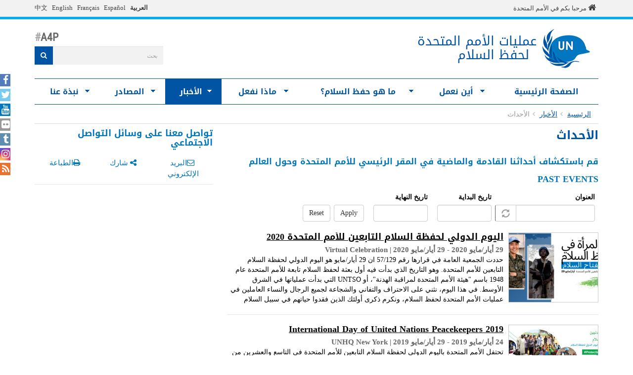

--- FILE ---
content_type: text/html; charset=utf-8
request_url: https://peacekeeping.un.org/ar/events
body_size: 17974
content:
<!DOCTYPE html>
<html lang="ar" dir="rtl" prefix="og: http://ogp.me/ns# content: http://purl.org/rss/1.0/modules/content/ dc: http://purl.org/dc/terms/ foaf: http://xmlns.com/foaf/0.1/ rdfs: http://www.w3.org/2000/01/rdf-schema# sioc: http://rdfs.org/sioc/ns# sioct: http://rdfs.org/sioc/types# skos: http://www.w3.org/2004/02/skos/core# xsd: http://www.w3.org/2001/XMLSchema#">
<head>
  <meta charset="utf-8">
  <meta name="viewport" content="width=device-width, initial-scale=1.0" />
  <meta http-equiv="X-UA-Compatible" content="IE=edge" />
  <!--[if IE]><![endif]-->
<meta http-equiv="Content-Type" content="text/html; charset=utf-8" />
<link rel="shortcut icon" href="https://peacekeeping.un.org/sites/all/themes/pktheme/favicon.ico" type="image/vnd.microsoft.icon" />
<link rel="canonical" href="https://peacekeeping.un.org/ar/events" />
<link rel="shortlink" href="https://peacekeeping.un.org/ar/node/8071" />
<meta property="og:site_name" content="الأمم المتحدة حفظ السلام" />
<meta property="og:type" content="article" />
<meta property="og:url" content="https://peacekeeping.un.org/ar/events" />
<meta property="og:title" content="الأحداث" />
<meta name="twitter:card" content="summary_large_image" />
<meta name="twitter:creator" content="@UNPeacekeeping" />
<meta name="twitter:creator:id" content="46003622" />
<meta name="twitter:url" content="https://peacekeeping.un.org/ar/events" />
<meta name="twitter:title" content="الأحداث" />
  <title>الأحداث | الأمم المتحدة حفظ السلام</title>
  <link type="text/css" rel="stylesheet" href="/sites/default/files/advagg_css/css__ySWne5bkxbwd5SLOugPGuxc1dJYEqBnxaeJjbbhFgJ4__b4IGPEWnjBTMU2FUfKY1AVB6ivf4p7aRo12XYbF-r8Y__hKhUw17mtHXWFDShWV8DZEyjGbc1UTR9qJBTvzff6i8.css" media="all" />
<link type="text/css" rel="stylesheet" href="/sites/default/files/advagg_css/css__yyScyxTAs8FqHYsxTUe-lacLep811zMuRfg05DlnaBs__NW4PTYAMXbhB7fJuv4M5SHP9yb3TjkO7Xg7M5yfjzWc__hKhUw17mtHXWFDShWV8DZEyjGbc1UTR9qJBTvzff6i8.css" media="all" />
<link type="text/css" rel="stylesheet" href="/sites/default/files/advagg_css/css__PCq2Ycov5rbsykRgEGDVmpwDi8bbbh0kYNzzsO729jg__bVxz6xxZwSfpIOgy-eTE4fXUo4V5hezACCW7oOz7Bes__hKhUw17mtHXWFDShWV8DZEyjGbc1UTR9qJBTvzff6i8.css" media="all" />
<link type="text/css" rel="stylesheet" href="/sites/default/files/advagg_css/css__lkE_otCNibODHxpRJw1iiaVHbkRNVziWo4ybqKk9J40__QVJwzOpXoCngDP-AqTkhhfHSRK3DAznWkK8fsRrSlZE__hKhUw17mtHXWFDShWV8DZEyjGbc1UTR9qJBTvzff6i8.css" media="all" />
<link type="text/css" rel="stylesheet" href="/sites/default/files/advagg_css/css__0XXEmNaVPOehHWWO7pe4V3QwikKezc13UD_02TYyrLM__jWXmeXTkFCjt64rjvu9CXcFx27iSKW9Evkes3G__BX4__hKhUw17mtHXWFDShWV8DZEyjGbc1UTR9qJBTvzff6i8.css" media="all" />
<link type="text/css" rel="stylesheet" href="/sites/default/files/advagg_css/css__ijJb5abCmufYoHnH9rzW7yRzFEUoWorPInwp-bKFk7U__U6FdshyRQ_THNl8L6UTSE9EjfQXuMOH8ItNWF2NVpC4__hKhUw17mtHXWFDShWV8DZEyjGbc1UTR9qJBTvzff6i8.css" media="all" />
  <!-- HTML5 element support for IE6-8 -->
  <!--[if lt IE 9]>
    <script src="//html5shiv.googlecode.com/svn/trunk/html5.js"></script>
  <![endif]-->

	
  <script type="text/javascript" src="/sites/default/files/advagg_js/js__Hd1Ww-P4caBycGs1-IWrNXIjdXHyHzgdYqzd2iNqA_M__ZDkMuo5YJaxblPavF94oOCjb3dHv_SbFqwtHAJTDDrE__hKhUw17mtHXWFDShWV8DZEyjGbc1UTR9qJBTvzff6i8.js"></script>
<script type="text/javascript" src="/sites/default/files/advagg_js/js__fZc4VWh-UwzEMQrPXH4o2lsUeDUu2IqPoI7vexe5g8c__yGHtZa3Si2NvXCYn5le095rFLJdb547Z-4xZazB7kyE__hKhUw17mtHXWFDShWV8DZEyjGbc1UTR9qJBTvzff6i8.js"></script>
<script type="text/javascript" src="/sites/default/files/advagg_js/js__gYeOV_ChC963mCBfIo7bXakoTeMq7u7WEQMraV5WZc4__KvIgXpl7H47JQ-fv_LRYOkiahJyx0HW8x4VVKJo9bc8__hKhUw17mtHXWFDShWV8DZEyjGbc1UTR9qJBTvzff6i8.js"></script>
<script type="text/javascript" src="/sites/default/files/advagg_js/js__asAMJ8HxOcLF8mgDfQfFGp1cRlgbV9sTJUCYD0nR4mI__eoXk9PO6lhS8cyv-S_Jd3dXH5a31394bSpjrWsvRs6U__hKhUw17mtHXWFDShWV8DZEyjGbc1UTR9qJBTvzff6i8.js"></script>
<script type="text/javascript" async="async" src="https://www.googletagmanager.com/gtag/js?id=G-08W5Q6ZYBZ"></script>
<script type="text/javascript">
<!--//--><![CDATA[//><!--
window.dataLayer = window.dataLayer || [];function gtag(){dataLayer.push(arguments)};gtag("js", new Date());gtag("set", "developer_id.dMDhkMT", true);gtag("config", "G-08W5Q6ZYBZ", {"groups":"default"});
//--><!]]>
</script>
<script type="text/javascript" src="/sites/default/files/advagg_js/js__1DqpRUaCSD-G_MwEHW_ta_yjVzjNR5BPrNEiN5Ko0Y0__8OYI27A9RGBwVs_pyrCfC2Q0Hw0EEYzZxktO5lH1OZA__hKhUw17mtHXWFDShWV8DZEyjGbc1UTR9qJBTvzff6i8.js"></script>
<script type="text/javascript">
<!--//--><![CDATA[//><!--
var _paq = _paq || [];(function(){var u=(("https:" == document.location.protocol) ? "https://webanalytics.dfs.un.org/matomo/" : "http://webanalytics.dfs.un.org/matomo/");_paq.push(["setSiteId", "115"]);_paq.push(["setTrackerUrl", u+"piwik.php"]);_paq.push(["setDoNotTrack", 1]);_paq.push(["trackPageView"]);_paq.push(["setIgnoreClasses", ["no-tracking","colorbox"]]);_paq.push(["enableLinkTracking"]);var d=document,g=d.createElement("script"),s=d.getElementsByTagName("script")[0];g.type="text/javascript";g.defer=true;g.async=true;g.src="https://peacekeeping.un.org/sites/default/files/matomo/piwik.js?t98cun";s.parentNode.insertBefore(g,s);})();
//--><!]]>
</script>
<script type="text/javascript" src="/sites/default/files/advagg_js/js__5q_VVv1T1jjW6OkzjA1FFVxq3r1i34E2ChhD22xku6k__N9gBXD8-fktxNTl2kD8FEU6fzm3HobJP-JynJZedPys__hKhUw17mtHXWFDShWV8DZEyjGbc1UTR9qJBTvzff6i8.js"></script>
<script type="text/javascript" src="/sites/default/files/advagg_js/js__53JcD9jgnmcE0hPvrqUhj_xzAw2GsyYcxuflB0Y92kE__TILEwCoRWXdgDT5CuoZ7VyF6ffhmBMtd2BqOyucskXg__hKhUw17mtHXWFDShWV8DZEyjGbc1UTR9qJBTvzff6i8.js"></script>
<script type="text/javascript" src="/sites/default/files/advagg_js/js__IlUTPlnlIYjXDGsJ4sahEl4r1jkKyKI5UFAN6KE7L4g__RkONBW4ITwpCRONIKes-Fg4S-b4IFhrB87Y5vY8bMNA__hKhUw17mtHXWFDShWV8DZEyjGbc1UTR9qJBTvzff6i8.js"></script>
<script type="text/javascript">
<!--//--><![CDATA[//><!--
jQuery.extend(Drupal.settings, {"basePath":"\/","pathPrefix":"ar\/","setHasJsCookie":0,"ajaxPageState":{"theme":"pktheme","theme_token":"VaFcnL-9DzXvBbuARwF7Oe5m9DaGJQRKYqnsFP7BWQc","jquery_version":"2.1","css":{"modules\/system\/system.base.css":1,"modules\/system\/system.base-rtl.css":1,"misc\/ui\/jquery.ui.core.css":1,"misc\/ui\/jquery.ui.theme.css":1,"misc\/ui\/jquery.ui.datepicker.css":1,"sites\/all\/modules\/contrib\/date\/date_popup\/themes\/jquery.timeentry.css":1,"sites\/all\/modules\/contrib\/simplenews\/simplenews.css":1,"sites\/all\/modules\/contrib\/date\/date_api\/date.css":1,"sites\/all\/modules\/contrib\/date\/date_api\/date-rtl.css":1,"sites\/all\/modules\/contrib\/date\/date_popup\/themes\/datepicker.1.7.css":1,"modules\/field\/theme\/field.css":1,"modules\/field\/theme\/field-rtl.css":1,"modules\/node\/node.css":1,"sites\/all\/modules\/custom\/pk_sidebar_menu\/css\/pk_sidebar_menu.css":1,"sites\/all\/modules\/contrib\/extlink\/extlink.css":1,"sites\/all\/modules\/contrib\/views\/css\/views.css":1,"sites\/all\/modules\/contrib\/views\/css\/views-rtl.css":1,"sites\/all\/modules\/contrib\/ckeditor\/css\/ckeditor.css":1,"sites\/all\/modules\/contrib\/ckeditor\/css\/ckeditor-rtl.css":1,"sites\/all\/modules\/contrib\/ckeditor_image2\/ckeditor_image2.theme.css":1,"sites\/all\/modules\/contrib\/ckeditor_image2\/ckeditor_image2.theme-rtl.css":1,"sites\/all\/modules\/contrib\/ckeditor_image2\/ckeditor_image2.responsive.css":1,"sites\/all\/modules\/contrib\/colorbox\/styles\/default\/colorbox_style.css":1,"sites\/all\/modules\/contrib\/ctools\/css\/ctools.css":1,"sites\/all\/modules\/contrib\/print\/print_ui\/css\/print_ui.theme.css":1,"sites\/all\/modules\/contrib\/print\/print_ui\/css\/print_ui.theme-rtl.css":1,"modules\/locale\/locale.css":1,"modules\/locale\/locale-rtl.css":1,"sites\/all\/modules\/contrib\/hide_submit\/css\/hide_submit.css":1,"sites\/all\/libraries\/superfish\/css\/superfish.css":1,"sites\/all\/libraries\/superfish\/css\/superfish-smallscreen.css":1,"sites\/all\/themes\/pktheme\/bootstrap\/bootstrap.min.css":1,"sites\/all\/themes\/pktheme\/css\/overrides.css":1,"sites\/all\/themes\/pktheme\/css\/style.css":1,"sites\/all\/themes\/pktheme\/css\/font-awesome.min.css":1,"sites\/all\/themes\/pktheme\/css\/style-rtl.css":1,"public:\/\/css_injector\/css_injector_1.css":1,"public:\/\/css_injector\/css_injector_2.css":1},"js":{"sites\/all\/themes\/pktheme\/js\/lazyloader-quicktab.js":1,"sites\/all\/themes\/bootstrap\/js\/bootstrap.js":1,"sites\/all\/modules\/contrib\/jquery_update\/replace\/jquery\/2.1\/jquery.min.js":1,"misc\/jquery-extend-3.4.0.js":1,"misc\/jquery-html-prefilter-3.5.0-backport.js":1,"misc\/jquery.once.js":1,"misc\/drupal.js":1,"sites\/all\/modules\/contrib\/jquery_update\/replace\/ui\/ui\/minified\/jquery.ui.core.min.js":1,"sites\/all\/modules\/contrib\/jquery_update\/replace\/ui\/external\/jquery.cookie.js":1,"sites\/all\/modules\/contrib\/jquery_update\/replace\/jquery.form\/4\/jquery.form.min.js":1,"sites\/all\/modules\/contrib\/jquery_update\/replace\/ui\/ui\/minified\/jquery.ui.datepicker.min.js":1,"misc\/ui\/jquery.ui.datepicker-1.13.0-backport.js":1,"modules\/locale\/locale.datepicker.js":1,"sites\/all\/modules\/contrib\/date\/date_popup\/jquery.timeentry.pack.js":1,"sites\/all\/modules\/contrib\/counter_up\/js\/counter_up.js":1,"sites\/all\/modules\/contrib\/waypoints\/waypoints.min.js":1,"misc\/ajax.js":1,"sites\/all\/modules\/contrib\/jquery_update\/js\/jquery_update.js":1,"sites\/all\/modules\/contrib\/admin_menu\/admin_devel\/admin_devel.js":1,"sites\/all\/modules\/contrib\/extlink\/extlink.js":1,"public:\/\/languages\/ar_pEh976G5LziJZDrfTyY8e_tcXUJdPTyfXSxcgMGQzXs.js":1,"sites\/all\/libraries\/colorbox\/jquery.colorbox-min.js":1,"sites\/all\/modules\/contrib\/colorbox\/js\/colorbox.js":1,"sites\/all\/modules\/contrib\/colorbox\/styles\/default\/colorbox_style.js":1,"sites\/all\/modules\/contrib\/colorbox\/js\/colorbox_inline.js":1,"sites\/all\/modules\/contrib\/jcaption\/jcaption.js":1,"sites\/all\/modules\/contrib\/date\/date_popup\/date_popup.js":1,"misc\/autocomplete.js":1,"sites\/all\/modules\/contrib\/google_analytics\/googleanalytics.js":1,"https:\/\/www.googletagmanager.com\/gtag\/js?id=G-08W5Q6ZYBZ":1,"sites\/all\/modules\/contrib\/matomo\/matomo.js":1,"sites\/all\/libraries\/counterup\/jquery.counterup.min.js":1,"sites\/all\/modules\/contrib\/views\/js\/base.js":1,"sites\/all\/themes\/bootstrap\/js\/misc\/_progress.js":1,"sites\/all\/modules\/contrib\/views\/js\/ajax_view.js":1,"sites\/all\/modules\/contrib\/hide_submit\/js\/hide_submit.js":1,"sites\/all\/modules\/contrib\/views_autocomplete_filters\/js\/views-autocomplete-filters-dependent.js":1,"sites\/all\/libraries\/superfish\/jquery.hoverIntent.minified.js":1,"sites\/all\/libraries\/superfish\/sftouchscreen.js":1,"sites\/all\/libraries\/superfish\/sfsmallscreen.js":1,"sites\/all\/libraries\/superfish\/supposition.js":1,"sites\/all\/libraries\/superfish\/superfish.js":1,"sites\/all\/modules\/contrib\/superfish\/superfish.js":1,"sites\/all\/themes\/pktheme\/bootstrap\/bootstrap.min.js":1,"sites\/all\/themes\/pktheme\/bootstrap\/respond.min.js":1,"sites\/all\/themes\/pktheme\/js\/script.js":1,"sites\/all\/themes\/pktheme\/js\/pk-operations-map.js":1,"sites\/all\/themes\/pktheme\/js\/pk-postcard.js":1,"sites\/all\/themes\/bootstrap\/js\/modules\/views\/js\/ajax_view.js":1,"sites\/all\/themes\/bootstrap\/js\/misc\/ajax.js":1,"sites\/all\/themes\/bootstrap\/js\/misc\/autocomplete.js":1}},"colorbox":{"opacity":"0.85","current":"{current} of {total}","previous":"\u00ab Prev","next":"Next \u00bb","close":"\u0625\u063a\u0644\u0627\u0642","maxWidth":"98%","maxHeight":"98%","fixed":true,"mobiledetect":true,"mobiledevicewidth":"480px"},"jcaption":{"jcaption_selectors":[".content .content img","article .field-body img","article .field-name-body img"],"jcaption_alt_title":"title","jcaption_requireText":1,"jcaption_copyStyle":1,"jcaption_removeStyle":1,"jcaption_removeClass":0,"jcaption_removeAlign":1,"jcaption_copyAlignmentToClass":0,"jcaption_copyFloatToClass":1,"jcaption_copyClassToClass":0,"jcaption_autoWidth":1,"jcaption_keepLink":0,"jcaption_styleMarkup":"","jcaption_animate":0,"jcaption_showDuration":"200","jcaption_hideDuration":"200"},"hide_submit":{"hide_submit_status":true,"hide_submit_method":"disable","hide_submit_css":"hide-submit-disable","hide_submit_abtext":"","hide_submit_atext":"","hide_submit_hide_css":"hide-submit-processing","hide_submit_hide_text":"Processing...","hide_submit_indicator_style":"expand-left","hide_submit_spinner_color":"#000","hide_submit_spinner_lines":12,"hide_submit_hide_fx":0,"hide_submit_reset_time":0},"better_exposed_filters":{"views":{"events":{"displays":{"upcoming_events":{"filters":[]},"past_events":{"filters":{"title_field_value":{"required":false},"date_filter":{"required":false},"date_filter_1":{"required":false}}}}}}},"jquery":{"ui":{"datepicker":{"isRTL":true,"firstDay":"1"}}},"datePopup":{"edit-date-filter-value-datepicker-popup-0":{"func":"datepicker","settings":{"changeMonth":true,"changeYear":true,"autoPopUp":"focus","closeAtTop":false,"speed":"immediate","firstDay":1,"dateFormat":"d M yy","yearRange":"-10:+0","fromTo":false,"defaultDate":"0y"}},"edit-date-filter-1-value-datepicker-popup-0":{"func":"datepicker","settings":{"changeMonth":true,"changeYear":true,"autoPopUp":"focus","closeAtTop":false,"speed":"immediate","firstDay":1,"dateFormat":"d M yy","yearRange":"-10:+0","fromTo":false,"defaultDate":"0y"}}},"urlIsAjaxTrusted":{"\/ar\/events":true,"\/ar\/views\/ajax":true},"views":{"ajax_path":"\/ar\/views\/ajax","ajaxViews":{"views_dom_id:9e81133c9da1d707a715e781cd038c11":{"view_name":"events","view_display_id":"past_events","view_args":"","view_path":"node\/8071","view_base_path":"events","view_dom_id":"9e81133c9da1d707a715e781cd038c11","pager_element":0}}},"extlink":{"extTarget":"_blank","extClass":0,"extLabel":"(link is external)","extImgClass":0,"extIconPlacement":"append","extSubdomains":1,"extExclude":"","extInclude":"(\\.pdf)","extCssExclude":"","extCssExplicit":"","extAlert":0,"extAlertText":"This link will take you to an external web site.","mailtoClass":0,"mailtoLabel":"(link sends e-mail)"},"googleanalytics":{"account":["G-08W5Q6ZYBZ"],"trackOutbound":1,"trackMailto":1,"trackDownload":1,"trackDownloadExtensions":"7z|aac|arc|arj|asf|asx|avi|bin|csv|doc(x|m)?|dot(x|m)?|exe|flv|gif|gz|gzip|hqx|jar|jpe?g|js|mp(2|3|4|e?g)|mov(ie)?|msi|msp|pdf|phps|png|ppt(x|m)?|pot(x|m)?|pps(x|m)?|ppam|sld(x|m)?|thmx|qtm?|ra(m|r)?|sea|sit|tar|tgz|torrent|txt|wav|wma|wmv|wpd|xls(x|m|b)?|xlt(x|m)|xlam|xml|z|zip","trackColorbox":1},"matomo":{"trackMailto":1,"trackColorbox":1},"counter_up":{"delay":"15","total_time":"900"},"superfish":{"1":{"id":"1","sf":{"animation":{"opacity":"show","height":"show"},"speed":200,"dropShadows":false},"plugins":{"touchscreen":{"behaviour":"0","mode":"window_width","breakpoint":767,"breakpointUnit":"px"},"smallscreen":{"mode":"window_width","breakpoint":767,"breakpointUnit":"px","accordionButton":"2","expandText":"\u062a\u0648\u0633\u064a\u0639","collapseText":"\u0637\u064a","title":"Main menu"},"supposition":true}}},"bootstrap":{"anchorsFix":0,"anchorsSmoothScrolling":1,"formHasError":1,"popoverEnabled":1,"popoverOptions":{"animation":1,"html":0,"placement":"right","selector":"","trigger":"click","triggerAutoclose":1,"title":"","content":"","delay":0,"container":"body"},"tooltipEnabled":1,"tooltipOptions":{"animation":1,"html":0,"placement":"auto left","selector":"","trigger":"hover focus","delay":0,"container":"body"}}});
//--><!]]>
</script>
</head>
<body class="html not-front not-logged-in one-sidebar sidebar-second page-node page-node- page-node-8071 node-type-page i18n-ar node-view-page" >
  <div id="skip-link">
    <a href="#main-content" class="element-invisible element-focusable">تجاوز إلى المحتوى الرئيسي</a>
  </div>
    
<div class="un-bar">
    <div class="container">
	<span class="welcome-top">
		<a href="http://www.un.org/ar" title="United Nations"><i class="fa fa-home"></i> </a> 
		<a href="http://www.un.org/ar" title="United Nations">مرحبا بكم في الأمم المتحدة</a>
	</span>
		   <button type="button" class="navbar-toggle collapsed" data-toggle="collapse" data-target="#language-switcher">
      <span class="sr-only">Toggle navigation</span>
      <span class="icon-bar"></span>
      <span class="icon-bar"></span>
      <span class="icon-bar"></span>
      </button>
      <div class="language-title visible-xs-inline"><a href="javascript:void(0)" data-toggle="collapse" data-target="#language-switcher">اللغة</a></div>
      <div class="navbar-collapse collapse" id="language-switcher">
          <div class="region region-socialmedia">
    <section id="block-language-switcher-fallback-language-switcher-fallback" class="block block-language-switcher-fallback clearfix">

      
  <div class="box-wrapper">
  <ul class="language-switcher-locale-url"><li class="ar first active"><a href="/ar/events" class="language-link active" xml:lang="ar" hreflang="ar">العربية</a></li>
<li class="zh-hans"><a href="/zh/events" class="language-link" xml:lang="zh-hans" hreflang="zh-hans">中文</a></li>
<li class="en"><a href="/en/events" class="language-link" xml:lang="en" hreflang="en">English</a></li>
<li class="fr"><a href="/fr/events" class="language-link" xml:lang="fr" hreflang="fr">Français</a></li>
<li class="es last"><a href="/es/events" class="language-link" xml:lang="es" hreflang="es">Español</a></li>
</ul>  </div>

</section> <!-- /.block -->
  </div>
      </div>
          </div>
      
</div>
		
<header id="navbar" class="navbar container navbar-default">
  <div class="container">
  
    <div class="navbar-header">
	    
      
      <div class="navbar-logo">
                    <a class="logo navbar-btn pull-left" href="/ar" title="الرئيسية">
            <img src="https://peacekeeping.un.org/sites/default/files/unp_logo_0.png" alt="الرئيسية" />
          </a>
              
                    <a class="name navbar-brand" href="/ar" title="الرئيسية"><span class="un">عمليات الأمم المتحدة</span><span>لحفظ السلام</span></a>
                    
          		  	<p class="lead">A4P</p>
	  		      </div>
      
        <div class="region region-header">
    <section id="block-search-form" class="block block-search clearfix">

      
  <div class="box-wrapper">
  <form class="form-search content-search" action="/ar/events" method="post" id="search-block-form" accept-charset="UTF-8"><div><div>
      <h2 class="element-invisible">استمارة البحث</h2>
    <div class="input-group"><input title="أدخل العبارات التي تريد البحث عنها." placeholder="بحث" class="form-control form-text" type="text" id="edit-search-block-form--2" name="search_block_form" value="" size="40" maxlength="128" /><span class="input-group-btn"><button type="submit" class="btn btn-primary"><span class="icon glyphicon glyphicon-search" aria-hidden="true"></span>
</button></span></div><div class="form-actions form-wrapper form-group" id="edit-actions"><button class="element-invisible btn btn-primary form-submit" type="submit" id="edit-submit" name="op" value="بحث">بحث</button>
<button class="search-icon" type="submit"><i class="fa fa-search"></i></button></div><input type="hidden" name="form_build_id" value="form-9c1R5GkS8g3f-YaBwA5Xc-gBzscBFVTnCyB_pP3_dvQ" />
<input type="hidden" name="form_id" value="search_block_form" />
</div>
</div></form>  </div>

</section> <!-- /.block -->
<section id="block-block-120" class="block block-block clearfix">

      
  <div class="box-wrapper">
  <style type="text/css">
<!--/*--><![CDATA[/* ><!--*/
/* * Droid Arabic Kufi (Arabic) http://www.google.com/fonts/earlyaccess */ @font-face { font-family: 'Droid Arabic Kufi'; font-style: normal; font-weight: 400; src: url(//fonts.gstatic.com/ea/droidarabickufi/v6/DroidKufi-Regular.eot); src: url(//fonts.gstatic.com/ea/droidarabickufi/v6/DroidKufi-Regular.eot?#iefix) format('embedded-opentype'), url(//fonts.gstatic.com/ea/droidarabickufi/v6/DroidKufi-Regular.woff2) format('woff2'), url(//fonts.gstatic.com/ea/droidarabickufi/v6/DroidKufi-Regular.woff) format('woff'), url(//fonts.gstatic.com/ea/droidarabickufi/v6/DroidKufi-Regular.ttf) format('truetype'); } @font-face { font-family: 'Droid Arabic Kufi'; font-style: normal; font-weight: 700; src: url(//fonts.gstatic.com/ea/droidarabickufi/v6/DroidKufi-Bold.eot); src: url(//fonts.gstatic.com/ea/droidarabickufi/v6/DroidKufi-Bold.eot?#iefix) format('embedded-opentype'), url(//fonts.gstatic.com/ea/droidarabickufi/v6/DroidKufi-Bold.woff2) format('woff2'), url(//fonts.gstatic.com/ea/droidarabickufi/v6/DroidKufi-Bold.woff) format('woff'), url(//fonts.gstatic.com/ea/droidarabickufi/v6/DroidKufi-Bold.ttf) format('truetype'); } 

body { font-family: "Noto Naskh Arabic",tahoma !important; font-size: 14px; -webkit-transition: all .2s; } 
h1,h2,h3 {font-family: 'Droid Arabic Kufi',tahoma !important;}

.navigation {font-family: 'Droid Arabic Kufi',tahoma !important;}
.site-banner {font-family: 'Droid Arabic Kufi',tahoma !important;}
.field-name-field-lead-paragraph  {
	font-family: 'Droid Arabic Kufi',tahoma !important;
    font-size: 100%;
    font-weight: bold;
    margin-bottom: 5px;
    color: #0076bf;
}
  
 
    footer li a { font-family: "Noto Naskh Arabic",tahoma !important; font-size: 14px; -webkit-transition: all .2s; } 
.footer-un-text  { font-family: "Noto Naskh Arabic",tahoma !important; font-size: 14px; -webkit-transition: all .2s; } 
.dropdown-menu {
    position: absolute;
    top: 100%;
   right: 0;
    z-index: 1000;
    display: none;
    float: right;
    min-width: 160px;
    padding: 5px 0;
    margin: 2px 0 0;
    list-style: none;
    font-size: 22px;
    background-color: #fff;
    border: 1px solid #ccc;
    border: 1px solid rgba(0,0,0,.15);
    border-radius: 4px;
    -webkit-box-shadow: 0 6px 12px rgba(0,0,0,.175);
    box-shadow: 0 6px 12px rgba(0,0,0,.175);
    background-clip: padding-box;
}
dropdowns.less:35
.dropdown-menu {
    position: absolute;
    top: 100%;
    left: 0;
    z-index: 1000;
    display: none;
    float: right;
    min-width: 160px;
    padding: 5px 0;
    margin: 2px 0 0;
    font-size: 12px;
    text-align: right;
    list-style: none;
    background-color: #fff;
    -webkit-background-clip: padding-box;
    background-clip: padding-box;
    border: 1px solid #ccc;
    border: 1px solid rgba(0, 0, 0, .15);
    border-radius: 4px;
    -webkit-box-shadow: 0 6px 12px rgba(0, 0, 0, .175);
    box-shadow: 0 6px 12px rgba(0, 0, 0, .175);
}


.navbar-nav>li>a {
    padding: 7px;
    padding-top: 7px;
    padding-right: 20px;
    padding-bottom: 7px;
    padding-left: 7px;
}

.navigation .navbar-nav li { text-align: right; }
.dropdown-menu { font-size: 14px;  }


.pdf-list .nav>li>a:after, .pdf-list a:after {
    content: "\f1c1";
    display: inline-block;
    font-family: FontAwesome;
    margin-right: 5px;
    font-size: 100%;
}

.field.field-name-field-lead-paragraph {
    font-size: 120%;
    font-weight: bold;
    margin-bottom: 5px;
    color: #0076bf;
}


h1, .h1 {
    font-size: 24px;
    font-family: 'RobotoCondensed';
}
.block-title {
    margin: 10px 0;
    color: #0076bf;
    font-size: 16 px;
    
}

#block-pk-sidebar-menu-pk-sidebar-menu .pksm-title, #block-pk-sidebar-menu-pk-sidebar-menu .pksm-title-no-description {
    font-size: 100%;
    font-family: "Noto Naskh Arabic",tahoma !important; font-size: 14px; -webkit-transition: all .2s;
    display: table-cell;
    font-weight: bold;
    vertical-align: middle;
    width: 100%;
}

.sf-menu.rtl, .sf-menu.rtl li {
    float: none;
}

.sf-megamenu-wrapper > ol > li {
    break-inside: avoid-column;
    -webkit-column-break-inside: avoid;
    -moz-column-break-inside: avoid;
    -o-column-break-inside: avoid;
    column-break-inside: avoid;
    page-break-inside: avoid;
    float: none;
    overflow: hidden;
}


#flexslider-2.flex-direction-nav .flex-next {
    margin-left: 96% !important;
}




/*--><!]]>*/
</style>  </div>

</section> <!-- /.block -->
  </div>
	
      
      
      

      <!-- .btn-navbar is used as the toggle for collapsed navbar content -->
      <button type="button" class="navbar-toggle" data-toggle="collapse" data-target="#main-menu">
        <span class="sr-only">Toggle navigation</span>
        <span class="icon-bar"></span>
        <span class="icon-bar"></span>
        <span class="icon-bar"></span>
      </button>
    </div>

          <div class="navbar-collapse collapse" id="main-menu">
      
      
        <nav class="navigation">
                        <div class="region region-navigation">
    <section id="block-superfish-1" class="block block-superfish clearfix">

      
  <div class="box-wrapper">
  <ul  id="superfish-1" class="menu sf-menu sf-main-menu sf-horizontal sf-style-none sf-total-items-7 sf-parent-items-6 sf-single-items-1 rtl"><li id="menu-219-1" class="first odd sf-item-1 sf-depth-1 sf-no-children"><a href="/ar" title="" class="sf-depth-1">الصفحة الرئيسية</a></li><li id="menu-3751-1" class="middle even sf-item-2 sf-depth-1 sf-total-children-2 sf-parent-children-1 sf-single-children-1 menuparent"><a href="/ar/where-we-operate" title="" class="sf-depth-1 menuparent">أين نعمل</a><ul class="sf-megamenu"><li class="sf-megamenu-wrapper middle even sf-item-2 sf-depth-1 sf-total-children-2 sf-parent-children-1 sf-single-children-1 menuparent"><ol><li id="menu-4497-1" class="first odd sf-item-1 sf-depth-2 sf-total-children-11 sf-parent-children-0 sf-single-children-11 sf-megamenu-column menuparent"><div class="sf-megamenu-column"><a href="/ar/where-we-operate" title="العمليات الجارية" class="sf-depth-2 menuparent"><img typeof="foaf:Image" class="img-responsive" src="https://peacekeeping.un.org/sites/default/files/styles/thumbnail/public/menuimage/pk-icon-currentoperationsv2_1_2_0_1.png?itok=mz88Zs3n" alt="العمليات الجارية" />العمليات الجارية</a><ol><li id="menu-5796-1" class="first odd sf-item-1 sf-depth-3 sf-no-children"><a href="/ar/mission/minurso" title="بعثة الأمم المتحدة للإستفتاء في الصحراء الغربية" class="sf-depth-3">بعثة الأمم المتحدة للإستفتاء في الصحراء الغربية</a></li><li id="menu-5938-1" class="middle even sf-item-2 sf-depth-3 sf-no-children"><a href="/ar/mission/mynwsk" title="بعثة الأمم المتحدة المتكاملة المتعددة الأبعاد لتحقيق الاستقرار في جمهورية أفريقيا الوسطى" class="sf-depth-3">بعثة الأمم المتحدة المتكاملة المتعددة الأبعاد لتحقيق الاستقرار في جمهورية أفريقيا الوسطى</a></li><li id="menu-5947-1" class="middle odd sf-item-3 sf-depth-3 sf-no-children"><a href="/ar/mission/monusco" title="بعثة منظمة الأمم المتحدة لتحقيق الاستقرار في جمهورية الكونغو الديمقراطية" class="sf-depth-3">بعثة منظمة الأمم المتحدة لتحقيق الاستقرار في جمهورية الكونغو الديمقراطية</a></li><li id="menu-5950-1" class="middle even sf-item-4 sf-depth-3 sf-no-children"><a href="/ar/mission/undof" title="قوة الأمم المتحدة لمراقبة فض الاشتباك،الجولان" class="sf-depth-3">قوة الأمم المتحدة لمراقبة فض الاشتباك،الجولان</a></li><li id="menu-5373-1" class="middle odd sf-item-5 sf-depth-3 sf-no-children"><a href="/ar/mission/unficyp" title="قوة الأمم المتحدة لحفظ السلام في قبرص" class="sf-depth-3">قوة الأمم المتحدة لحفظ السلام في قبرص</a></li><li id="menu-5951-1" class="middle even sf-item-6 sf-depth-3 sf-no-children"><a href="/ar/mission/unifil" title="قوة الأمم المتحدة المؤقتة في لبنان" class="sf-depth-3">قوة الأمم المتحدة المؤقتة في لبنان</a></li><li id="menu-5952-1" class="middle odd sf-item-7 sf-depth-3 sf-no-children"><a href="/ar/mission/unisfa" title="قوة الأمم المتحدة الأمنية المؤقتة لأبيي" class="sf-depth-3">قوة الأمم المتحدة الأمنية المؤقتة لأبيي</a></li><li id="menu-5953-1" class="middle even sf-item-8 sf-depth-3 sf-no-children"><a href="/ar/mission/unmik" title="بعثة الأمم المتحدة للإدارة المؤقتة في كوسوفو" class="sf-depth-3">بعثة الأمم المتحدة للإدارة المؤقتة في كوسوفو</a></li><li id="menu-5954-1" class="middle odd sf-item-9 sf-depth-3 sf-no-children"><a href="/ar/mission/unmiss" title="بعثة الأمم المتحدة في جنوب السودان" class="sf-depth-3">بعثة الأمم المتحدة في جنوب السودان</a></li><li id="menu-5955-1" class="middle even sf-item-10 sf-depth-3 sf-no-children"><a href="/ar/mission/unmogip" title="فريق مراقبي الأمم المتحدة العسكريين في الهند وباكستان" class="sf-depth-3">فريق مراقبي الأمم المتحدة العسكريين في الهند وباكستان</a></li><li id="menu-5957-1" class="last odd sf-item-11 sf-depth-3 sf-no-children"><a href="/ar/mission/untso" title="هيئة الأمم المتحدة لمراقبة الهدنة في الشرق الأوسط" class="sf-depth-3">هيئة الأمم المتحدة لمراقبة الهدنة في الشرق الأوسط</a></li></ol></div></li><li id="menu-5926-1" class="last even sf-item-2 sf-depth-2 sf-no-children"><a href="/ar/past-peacekeeping-operations" title="العمليات السابقة" class="sf-depth-2"><img typeof="foaf:Image" class="img-responsive" src="https://peacekeeping.un.org/sites/default/files/styles/thumbnail/public/menuimage/pk-icon-pastoperations1_1.png?itok=7bDM1llQ" alt="العمليات السابقة" />العمليات السابقة</a></li></ol></li></ul></li><li id="menu-3745-1" class="middle odd sf-item-3 sf-depth-1 sf-total-children-7 sf-parent-children-3 sf-single-children-4 menuparent"><a href="/ar/what-is-peacekeeping" class="sf-depth-1 menuparent">ما هو حفظ السلام؟</a><ul class="sf-megamenu"><li class="sf-megamenu-wrapper middle odd sf-item-3 sf-depth-1 sf-total-children-7 sf-parent-children-3 sf-single-children-4 menuparent"><ol><li id="menu-5884-1" class="first odd sf-item-1 sf-depth-2 sf-no-children"><a href="/ar/principles-of-peacekeeping" title="مبادئ حفظ السلام" class="sf-depth-2"><img typeof="foaf:Image" class="img-responsive" src="https://peacekeeping.un.org/sites/default/files/styles/thumbnail/public/menuimage/pk-icon-principlesv2_0.png?itok=yoLojKgk" alt="مبادئ حفظ السلام" />مبادئ حفظ السلام</a></li><li id="menu-5888-1" class="middle even sf-item-2 sf-depth-2 sf-total-children-5 sf-parent-children-0 sf-single-children-5 sf-megamenu-column menuparent"><div class="sf-megamenu-column"><a href="/ar/forming-new-operation" title="تشكيل عملية جديدة" class="sf-depth-2 menuparent"><img typeof="foaf:Image" class="img-responsive" src="https://peacekeeping.un.org/sites/default/files/styles/thumbnail/public/menuimage/pk-icon-formingnewoperationv2_1.png?itok=4SD4SKt9" alt="تشكيل عملية جديدة" />تشكيل عملية جديدة</a><ol><li id="menu-5891-1" class="first odd sf-item-1 sf-depth-3 sf-no-children"><a href="/ar/role-of-security-council" title="دور مجلس الأمن" class="sf-depth-3">دور مجلس الأمن</a></li><li id="menu-5893-1" class="middle even sf-item-2 sf-depth-3 sf-no-children"><a href="/ar/role-of-general-assembly" title="دور الجمعية العامة" class="sf-depth-3">دور الجمعية العامة</a></li><li id="menu-5901-1" class="middle odd sf-item-3 sf-depth-3 sf-no-children"><a href="/ar/mandates-and-legal-basis-peacekeeping" title="الولايات والأساس القانوني لحفظ السلام" class="sf-depth-3">الولايات والأساس القانوني لحفظ السلام</a></li><li id="menu-5907-1" class="middle even sf-item-4 sf-depth-3 sf-no-children"><a href="/ar/deployment-and-reimbursement" title="النشر والتعويضات" class="sf-depth-3">النشر والتعويضات</a></li><li id="menu-5908-1" class="last odd sf-item-5 sf-depth-3 sf-no-children"><a href="/ar/environmental-risk-and-performance-management" title="الأثر البيئي" class="sf-depth-3">الأثر البيئي</a></li></ol></div></li><li id="menu-5909-1" class="middle odd sf-item-3 sf-depth-2 sf-total-children-7 sf-parent-children-0 sf-single-children-7 sf-megamenu-column menuparent"><div class="sf-megamenu-column"><a href="/ar/our-peacekeepers" title="قوات حفظ السلام التابعة لنا" class="sf-depth-2 menuparent"><img typeof="foaf:Image" class="img-responsive" src="https://peacekeeping.un.org/sites/default/files/styles/thumbnail/public/menuimage/pk-icon-ourpeacekeepersv2.png?itok=CJpXpm9h" alt="قوات حفظ السلام التابعة لنا" />قوات حفظ السلام التابعة لنا</a><ol><li id="menu-5910-1" class="first odd sf-item-1 sf-depth-3 sf-no-children"><a href="/ar/military" title="العسكريون" class="sf-depth-3"><img typeof="foaf:Image" class="img-responsive" src="https://peacekeeping.un.org/sites/default/files/styles/thumbnail/public/menuimage/military_0.png?itok=k3DfwEPk" alt="العسكريون" />العسكريون</a></li><li id="menu-5404-1" class="middle even sf-item-2 sf-depth-3 sf-no-children"><a href="/ar/un-police" title="الشرطة" class="sf-depth-3"><img typeof="foaf:Image" class="img-responsive" src="https://peacekeeping.un.org/sites/default/files/styles/thumbnail/public/menuimage/police.png?itok=pn1w8e7r" alt="الشرطة" />الشرطة</a></li><li id="menu-5911-1" class="middle odd sf-item-3 sf-depth-3 sf-no-children"><a href="/ar/civilians" title="المدنيون" class="sf-depth-3">المدنيون</a></li><li id="menu-5920-1" class="middle even sf-item-4 sf-depth-3 sf-no-children"><a href="/ar/standards-of-conduct" title="معايير السلوك" class="sf-depth-3">معايير السلوك</a></li><li id="menu-5921-1" class="middle odd sf-item-5 sf-depth-3 sf-no-children"><a href="/ar/united-nations-medals" title="الأوسمة" class="sf-depth-3">الأوسمة</a></li><li id="menu-5867-1" class="middle even sf-item-6 sf-depth-3 sf-no-children"><a href="/ar/un-peacekeeping-70-years-of-service-sacrifice" title="عمليات الأمم المتحدة لحفظ السلام:70 عامَا" class="sf-depth-3">عمليات الأمم المتحدة لحفظ السلام:70 عامَا</a></li><li id="menu-5922-1" class="last odd sf-item-7 sf-depth-3 sf-no-children"><a href="/ar/service-and-sacrifice" title="الخدمة والتضحية" class="sf-depth-3">الخدمة والتضحية</a></li></ol></div></li><li id="menu-5923-1" class="middle even sf-item-4 sf-depth-2 sf-no-children"><a href="/ar/how-we-are-funded" title="مصدر تمويلنا" class="sf-depth-2"><img typeof="foaf:Image" class="img-responsive" src="https://peacekeeping.un.org/sites/default/files/styles/thumbnail/public/menuimage/pk-icon-fundingv2_0.png?itok=MNe9XO9R" alt="مصدر تمويلنا" />مصدر تمويلنا</a></li><li id="menu-5924-1" class="middle odd sf-item-5 sf-depth-2 sf-no-children"><a href="/ar/our-successes" title="نجاحاتنا" class="sf-depth-2"><img typeof="foaf:Image" class="img-responsive" src="https://peacekeeping.un.org/sites/default/files/styles/thumbnail/public/menuimage/pk-icon-oursuccessesv2_0.png?itok=o8iaY-Ww" alt="نجاحاتنا" />نجاحاتنا</a></li><li id="menu-5925-1" class="middle even sf-item-6 sf-depth-2 sf-no-children"><a href="/ar/our-history" title="تاريخنا" class="sf-depth-2"><img typeof="foaf:Image" class="img-responsive" src="https://peacekeeping.un.org/sites/default/files/styles/thumbnail/public/menuimage/pk-icon-historyofpkv2_1.png?itok=T-mCX7zy" alt="تاريخنا" />تاريخنا</a></li><li id="menu-5883-1" class="last odd sf-item-7 sf-depth-2 sf-total-children-2 sf-parent-children-0 sf-single-children-2 sf-megamenu-column menuparent"><div class="sf-megamenu-column"><a href="/ar/reforming-peacekeeping" title="إصلاح السلام" class="sf-depth-2 menuparent"><img typeof="foaf:Image" class="img-responsive" src="https://peacekeeping.un.org/sites/default/files/styles/thumbnail/public/menuimage/pk-icon-pkreformv3_0.png?itok=Dh_xfTsP" alt="إصلاح السلام" />إصلاح السلام</a><ol><li id="menu-9178-1" class="first odd sf-item-1 sf-depth-3 sf-no-children"><a href="/ar/action-for-peacekeeping-a4p" title="العمل من أجل حفظ السلام" class="sf-depth-3">العمل من أجل حفظ السلام</a></li><li id="menu-9177-1" class="last even sf-item-2 sf-depth-3 sf-no-children"><a href="/ar/future-of-peacekeeping" title="مستقبل حفظ السلام" class="sf-depth-3">مستقبل حفظ السلام</a></li></ol></div></li></ol></li></ul></li><li id="menu-3746-1" class="middle even sf-item-4 sf-depth-1 sf-total-children-8 sf-parent-children-3 sf-single-children-5 menuparent"><a href="/ar/what-we-do" title="" class="sf-depth-1 menuparent">ماذا نفعل</a><ul class="sf-megamenu"><li class="sf-megamenu-wrapper middle even sf-item-4 sf-depth-1 sf-total-children-8 sf-parent-children-3 sf-single-children-5 menuparent"><ol><li id="menu-5359-1" class="first odd sf-item-1 sf-depth-2 sf-total-children-3 sf-parent-children-0 sf-single-children-3 sf-megamenu-column menuparent"><div class="sf-megamenu-column"><a href="/ar/protecting-civilians" title="حماية المدنيين" class="sf-depth-2 menuparent"><img typeof="foaf:Image" class="img-responsive" src="https://peacekeeping.un.org/sites/default/files/styles/thumbnail/public/menuimage/pk-icon-protectionofcivilliansv2_1.png?itok=ngkJWnvE" alt="حماية المدنيين" />حماية المدنيين</a><ol><li id="menu-5361-1" class="first odd sf-item-1 sf-depth-3 sf-no-children"><a href="/ar/protection-of-civilians-mandate" title="ولاية حماية المدنيين" class="sf-depth-3"><img typeof="foaf:Image" class="img-responsive" src="https://peacekeeping.un.org/sites/default/files/styles/thumbnail/public/menuimage/pk-icon-protectionofcivilliansv2_0.png?itok=mg7SbJwD" alt="ولاية حماية المدنيين" />ولاية حماية المدنيين</a></li><li id="menu-5362-1" class="middle even sf-item-2 sf-depth-3 sf-no-children"><a href="/ar/child-protection" title="حماية الأطفال" class="sf-depth-3">حماية الأطفال</a></li><li id="menu-5374-1" class="last odd sf-item-3 sf-depth-3 sf-no-children"><a href="/ar/conflict-related-sexual-violence" title="العنف الجنسي المرتبط بالنزاعات" class="sf-depth-3">العنف الجنسي المرتبط بالنزاعات</a></li></ol></div></li><li id="menu-5386-1" class="middle even sf-item-2 sf-depth-2 sf-total-children-2 sf-parent-children-0 sf-single-children-2 sf-megamenu-column menuparent"><div class="sf-megamenu-column"><a href="/ar/preventing-conflicts" title="منع نشوب الصراعات" class="sf-depth-2 menuparent"><img typeof="foaf:Image" class="img-responsive" src="https://peacekeeping.un.org/sites/default/files/styles/thumbnail/public/menuimage/pk-icon-preventingconflictv2.png?itok=UDim34Nk" alt="منع نشوب الصراعات" />منع نشوب الصراعات</a><ol><li id="menu-5387-1" class="first odd sf-item-1 sf-depth-3 sf-no-children"><a href="/ar/quick-impact-projects-communities" title="المشاريع ذات التأثير السريع على المجتمعات" class="sf-depth-3">المشاريع ذات التأثير السريع على المجتمعات</a></li><li id="menu-5389-1" class="last even sf-item-2 sf-depth-3 sf-no-children"><a href="/ar/conflict-and-natural-resources" title="الصراع والموارد الطبيعية" class="sf-depth-3">الصراع والموارد الطبيعية</a></li></ol></div></li><li id="menu-5393-1" class="middle odd sf-item-3 sf-depth-2 sf-total-children-4 sf-parent-children-1 sf-single-children-3 sf-megamenu-column menuparent"><div class="sf-megamenu-column"><a href="/ar/building-rule-of-law-and-security-institutions" title="دعم سيادة القانون" class="sf-depth-2 menuparent"><img typeof="foaf:Image" class="img-responsive" src="https://peacekeeping.un.org/sites/default/files/styles/thumbnail/public/menuimage/pk-icon-ruleoflawv2.png?itok=eRZ96o77" alt="دعم سيادة القانون" />دعم سيادة القانون</a><ol><li id="menu-5737-1" class="first odd sf-item-1 sf-depth-3 sf-no-children"><a href="/ar/mine-action" title="الإجراءات المتعلقة بالألغام" class="sf-depth-3"><img typeof="foaf:Image" class="img-responsive" src="https://peacekeeping.un.org/sites/default/files/styles/thumbnail/public/menuimage/mine-action.png?itok=cr_1hzY7" alt="الإجراءات المتعلقة بالألغام" />الإجراءات المتعلقة بالألغام</a></li><li id="menu-5738-1" class="middle even sf-item-2 sf-depth-3 sf-no-children"><a href="/ar/disarmament-demobilization-and-reintegration" title="عمليات نزع السلاح والتسريح وإعادة الدمج" class="sf-depth-3">عمليات نزع السلاح والتسريح وإعادة الدمج</a></li><li id="menu-5746-1" class="middle odd sf-item-3 sf-depth-3 sf-no-children"><a href="/ar/security-sector-reform" title="اصلاح القطاع الأمني" class="sf-depth-3"><img typeof="foaf:Image" class="img-responsive" src="https://peacekeeping.un.org/sites/default/files/styles/thumbnail/public/menuimage/ssr.png?itok=TdF5bTgr" alt="اصلاح القطاع الأمني" />اصلاح القطاع الأمني</a></li><li id="menu-9181-1" class="last even sf-item-4 sf-depth-3 sf-total-children-1 sf-parent-children-0 sf-single-children-1 menuparent"><a href="/ar/justice-and-corrections" class="sf-depth-3 menuparent">العدالة والمؤسسات الإصلاحية</a><ul><li id="menu-9206-1" class="firstandlast odd sf-item-1 sf-depth-4 sf-no-children"><a href="/ar/justice-and-corrections-government-provided-personnel" class="sf-depth-4">موظفو العدالة والمؤسسات الإصلاحية المقدمون من الحكومات</a></li></ul></li></ol></div></li><li id="menu-9176-1" class="middle even sf-item-4 sf-depth-2 sf-no-children"><a href="/ar/advancing-political-solutions-to-conflict" title="تطوير الحلول السياسية للنزاعات" class="sf-depth-2"><img typeof="foaf:Image" class="img-responsive" src="https://peacekeeping.un.org/sites/default/files/styles/thumbnail/public/menuimage/advancing_pol_solutions_icon.png?itok=kBRt4ktj" alt="تطوير الحلول السياسية للنزاعات" />تطوير الحلول السياسية للنزاعات</a></li><li id="menu-5754-1" class="middle odd sf-item-5 sf-depth-2 sf-no-children"><a href="/ar/promoting-human-rights" title="تعزيز حقوق الإنسان" class="sf-depth-2"><img typeof="foaf:Image" class="img-responsive" src="https://peacekeeping.un.org/sites/default/files/styles/thumbnail/public/menuimage/pk-icon-humanrightsv2_2.png?itok=m43YOe_m" alt="تعزيز حقوق الإنسان" />تعزيز حقوق الإنسان</a></li><li id="menu-5765-1" class="middle even sf-item-6 sf-depth-2 sf-no-children"><a href="/ar/women-peace-and-security-0" title="تمكين المرأة" class="sf-depth-2"><img typeof="foaf:Image" class="img-responsive" src="https://peacekeeping.un.org/sites/default/files/styles/thumbnail/public/menuimage/pk-icon-empoweringwomenv2_0.png?itok=GXS7huWs" alt="تمكين المرأة  والسلام والأمن" />تمكين المرأة  والسلام والأمن</a></li><li id="menu-5766-1" class="middle odd sf-item-7 sf-depth-2 sf-no-children"><a href="/ar/operational-support" title="الدعم الميداني" class="sf-depth-2"><img typeof="foaf:Image" class="img-responsive" src="https://peacekeeping.un.org/sites/default/files/styles/thumbnail/public/menuimage/pk-icon-fieldsupportv2_0.png?itok=0_RqbPc5" alt="الدعم الميداني" />الدعم الميداني</a></li><li id="menu-9195-1" class="last even sf-item-8 sf-depth-2 sf-no-children"><a href="/ar/promoting-youth-peace-and-security" class="sf-depth-2"><img typeof="foaf:Image" class="img-responsive" src="https://peacekeeping.un.org/sites/default/files/styles/thumbnail/public/menuimage/yps_page_icon.png?itok=EdqaFwPK" alt="تعزيز الشباب والسلام والأمن" />تعزيز الشباب والسلام والأمن</a></li></ol></li></ul></li><li id="menu-3747-1" class="active-trail middle odd sf-item-5 sf-depth-1 sf-total-children-7 sf-parent-children-1 sf-single-children-6 menuparent"><a href="/ar/news" title="" class="sf-depth-1 menuparent">الأخبار</a><ul class="sf-megamenu"><li class="sf-megamenu-wrapper active-trail middle odd sf-item-5 sf-depth-1 sf-total-children-7 sf-parent-children-1 sf-single-children-6 menuparent"><ol><li id="menu-5872-1" class="first odd sf-item-1 sf-depth-2 sf-no-children"><a href="/ar/news" title="أحدث الأنباء" class="sf-depth-2"><img typeof="foaf:Image" class="img-responsive" src="https://peacekeeping.un.org/sites/default/files/styles/thumbnail/public/menuimage/pk-icon-newsv2_0_3.png?itok=sGDvJ7M5" alt="أحدث الأنباء" />أحدث الأنباء</a></li><li id="menu-3752-1" class="middle even sf-item-2 sf-depth-2 sf-no-children"><a href="/ar/social-media" title="" class="sf-depth-2"><img typeof="foaf:Image" class="img-responsive" src="https://peacekeeping.un.org/sites/default/files/styles/thumbnail/public/menuimage/pk-icon-socialmediav2_0_0.png?itok=raAANdlW" alt="وسائط الاجتماعية" />وسائط الاجتماعية</a></li><li id="menu-5851-1" class="middle odd sf-item-3 sf-depth-2 sf-no-children"><a href="/ar/multimedia" title="الوسائط المتعددة" class="sf-depth-2"><img typeof="foaf:Image" class="img-responsive" src="https://peacekeeping.un.org/sites/default/files/styles/thumbnail/public/menuimage/pk-icon-mediav2a.png?itok=QyUP1uH4" alt="الوسائط المتعددة" />الوسائط المتعددة</a></li><li id="menu-5988-1" class="middle even sf-item-4 sf-depth-2 sf-no-children"><a href="/ar/nb-mn-bthtn" title="" class="sf-depth-2"><img typeof="foaf:Image" class="img-responsive" src="https://peacekeeping.un.org/sites/default/files/styles/thumbnail/public/menuimage/pk-icon-newsandmediav2_0_5.png?itok=n9E5Z_aM" alt="أنباء من بعثاتنا" />أنباء من بعثاتنا</a></li><li id="menu-5858-1" class="middle odd sf-item-5 sf-depth-2 sf-total-children-3 sf-parent-children-0 sf-single-children-3 sf-megamenu-column menuparent"><div class="sf-megamenu-column"><a href="https://peacekeeping.un.org/en/press-releases" title="التصريحات الصحفية" class="sf-depth-2 menuparent"><img typeof="foaf:Image" class="img-responsive" src="https://peacekeeping.un.org/sites/default/files/styles/thumbnail/public/menuimage/pk-icon-newsv2_0_2.png?itok=o14iy8po" alt="البيانات الصحفية والتصريحات" />البيانات الصحفية والتصريحات</a><ol><li id="menu-5859-1" class="first odd sf-item-1 sf-depth-3 sf-no-children"><a href="https://peacekeeping.un.org/en/secretary-general-statements" title="تصريحات الأمين العام للأمم المتحدة" class="sf-depth-3">تصريحات الأمين العام للأمم المتحدة</a></li><li id="menu-5860-1" class="middle even sf-item-2 sf-depth-3 sf-no-children"><a href="https://peacekeeping.un.org/en/usg-peacekeeping" title="تصريحات مساعد الأمين العام للأمم المتحدة عن عملية حفظ السلام" class="sf-depth-3">تصريحات مساعد الأمين العام للأمم المتحدة عن عملية حفظ السلام</a></li><li id="menu-5861-1" class="last odd sf-item-3 sf-depth-3 sf-no-children"><a href="https://peacekeeping.un.org/en/usg-field-support" title="تصريحات مساعد الأمين العام للأمم المتحدة عن الدعم الميداني" class="sf-depth-3">تصريحات مساعد الأمين العام للأمم المتحدة عن الدعم الميداني</a></li></ol></div></li><li id="menu-3748-1" class="active-trail middle even sf-item-6 sf-depth-2 sf-no-children"><a href="/ar/events" title="الأحداث" class="sf-depth-2 active"><img typeof="foaf:Image" class="img-responsive" src="https://peacekeeping.un.org/sites/default/files/styles/thumbnail/public/menuimage/pk-icon-campaignsv2_3_0.png?itok=C1DUA-dy" alt="الأحداث" />الأحداث</a></li><li id="menu-3753-1" class="last odd sf-item-7 sf-depth-2 sf-no-children"><a href="/ar/media-contacts" title="التواصل الإعلامي" class="sf-depth-2"><img typeof="foaf:Image" class="img-responsive" src="https://peacekeeping.un.org/sites/default/files/styles/thumbnail/public/menuimage/pk-icon-mediacontactv3_0_1.png?itok=yZt9jsOj" alt="التواصل الإعلامي" />التواصل الإعلامي</a></li></ol></li></ul></li><li id="menu-3750-1" class="middle even sf-item-6 sf-depth-1 sf-total-children-5 sf-parent-children-1 sf-single-children-4 menuparent"><a href="/ar/resources" title="" class="sf-depth-1 menuparent">المصادر</a><ul class="sf-megamenu"><li class="sf-megamenu-wrapper middle even sf-item-6 sf-depth-1 sf-total-children-5 sf-parent-children-1 sf-single-children-4 menuparent"><ol><li id="menu-5802-1" class="first odd sf-item-1 sf-depth-2 sf-total-children-3 sf-parent-children-0 sf-single-children-3 sf-megamenu-column menuparent"><div class="sf-megamenu-column"><a href="/ar/data" title="البيانات" class="sf-depth-2 menuparent"><img typeof="foaf:Image" class="img-responsive" src="https://peacekeeping.un.org/sites/default/files/styles/thumbnail/public/menuimage/pk-icon-datav2_0_2.png?itok=eZIkYpkY" alt="البيانات" />البيانات</a><ol><li id="menu-5826-1" class="first odd sf-item-1 sf-depth-3 sf-no-children"><a href="/ar/troop-and-police-contributors" title="المساهمين من الجنود والشرطة" class="sf-depth-3">المساهمين من الجنود والشرطة</a></li><li id="menu-5827-1" class="middle even sf-item-2 sf-depth-3 sf-no-children"><a href="/ar/fatalities" title="خسائر الأرواح" class="sf-depth-3">خسائر الأرواح</a></li><li id="menu-5831-1" class="last odd sf-item-3 sf-depth-3 sf-no-children"><a href="/ar/gender" title="النوع" class="sf-depth-3">النوع</a></li></ol></div></li><li id="menu-5806-1" class="middle even sf-item-2 sf-depth-2 sf-no-children"><a href="/ar/guidance" title="السياسة والتوجيه" class="sf-depth-2"><img typeof="foaf:Image" class="img-responsive" src="https://peacekeeping.un.org/sites/default/files/styles/thumbnail/public/menuimage/pk-icon-policyv2_1.png?itok=5hV53LMl" alt="السياسة والتوجيه" />السياسة والتوجيه</a></li><li id="menu-5821-1" class="middle odd sf-item-3 sf-depth-2 sf-no-children"><a href="/ar/lmnshwrt-blnjlyzy-fqt" title="" class="sf-depth-2"><img typeof="foaf:Image" class="img-responsive" src="https://peacekeeping.un.org/sites/default/files/styles/thumbnail/public/menuimage/pk-icon-publicationsv2_0_1.png?itok=dDLrJmSR" alt="المنشورات" />المنشورات</a></li><li id="menu-5809-1" class="middle even sf-item-4 sf-depth-2 sf-no-children"><a href="/ar/reports" title="التقارير" class="sf-depth-2"><img typeof="foaf:Image" class="img-responsive" src="https://peacekeeping.un.org/sites/default/files/styles/thumbnail/public/menuimage/pk-icon-reportsv2_3_2.png?itok=p_0x7Fcw" alt="التقارير" />التقارير</a></li><li id="menu-5991-1" class="last odd sf-item-5 sf-depth-2 sf-no-children"><a href="/ar/taxonomy/term/58" title="الرسوم البيانية" class="sf-depth-2"><img typeof="foaf:Image" class="img-responsive" src="https://peacekeeping.un.org/sites/default/files/styles/thumbnail/public/menuimage/pk-icon-infographicsv2_0_1_1.png?itok=YNmcwGCK" alt="الرسوم البيانية" />الرسوم البيانية</a></li></ol></li></ul></li><li id="menu-3749-1" class="last odd sf-item-7 sf-depth-1 sf-total-children-5 sf-parent-children-0 sf-single-children-5 menuparent"><a href="/ar/about-us" title="" class="sf-depth-1 menuparent">نبذة عنا</a><ul class="sf-megamenu"><li class="sf-megamenu-wrapper last odd sf-item-7 sf-depth-1 sf-total-children-5 sf-parent-children-0 sf-single-children-5 menuparent"><ol><li id="menu-5352-1" class="first odd sf-item-1 sf-depth-2 sf-no-children"><a href="/ar/department-of-peace-operations" title="إدارة عمليات حفظ السلام" class="sf-depth-2"><img typeof="foaf:Image" class="img-responsive" src="https://peacekeeping.un.org/sites/default/files/styles/thumbnail/public/menuimage/pk-icon-dpkov2_2.png?itok=4FiN_vPO" alt="إدارة عمليات حفظ السلام" />إدارة عمليات حفظ السلام</a></li><li id="menu-5354-1" class="middle even sf-item-2 sf-depth-2 sf-no-children"><a href="/ar/leadership" title="الرئاسة" class="sf-depth-2"><img typeof="foaf:Image" class="img-responsive" src="https://peacekeeping.un.org/sites/default/files/styles/thumbnail/public/menuimage/pk-icon-leadershipv2_3.png?itok=yTT1rYHE" alt="الرئاسة" />الرئاسة</a></li><li id="menu-5356-1" class="middle odd sf-item-3 sf-depth-2 sf-no-children"><a href="/ar/working-with-us" title="العمل معنا" class="sf-depth-2"><img typeof="foaf:Image" class="img-responsive" src="https://peacekeeping.un.org/sites/default/files/styles/thumbnail/public/menuimage/pk-icon-workingforusv2_2.png?itok=3hjCSr2_" alt="العمل معنا" />العمل معنا</a></li><li id="menu-5797-1" class="middle even sf-item-4 sf-depth-2 sf-no-children"><a href="/ar/contact" title="اتصل بنا" class="sf-depth-2"><img typeof="foaf:Image" class="img-responsive" src="https://peacekeeping.un.org/sites/default/files/styles/thumbnail/public/menuimage/pk-icon-contactusv2_0.png?itok=YKIaYCOj" alt="اتصل بنا" />اتصل بنا</a></li><li id="menu-5798-1" class="last odd sf-item-5 sf-depth-2 sf-no-children"><a href="/ar/historical-timeline-of-un-peacekeeping" title="الجدول الزمني التاريخي" class="sf-depth-2"><img typeof="foaf:Image" class="img-responsive" src="https://peacekeeping.un.org/sites/default/files/styles/thumbnail/public/menuimage/hourglass_3_0.png?itok=72h9gld3" alt="الجدول الزمني التاريخي" />الجدول الزمني التاريخي</a></li></ol></li></ul></li></ul>  </div>

</section> <!-- /.block -->
  </div>
                  </nav>
      </div>
      </div>
</header>


<div class="main-container container">

  <ol class="breadcrumb"><li><a href="/ar">الرئيسية</a></li>
<li><a href="/ar/news" title="">الأخبار</a></li>
<li class="active">الأحداث</li>
</ol>  
  <div class="row">
    
    <section class="col-sm-8">
      
      <a id="main-content"></a>
                    <h1 class="page-header">الأحداث</h1>
                                                          <div class="region region-content">
    <section id="block-system-main" class="block block-system clearfix">

      
  <div class="box-wrapper">
  <article id="node-8071" class="node node-page clearfix" about="/ar/events" typeof="foaf:Document">
    <header>
            <span property="dc:title" content="الأحداث" class="rdf-meta element-hidden"></span>         </header>
    <div class="field field-name-field-lead-paragraph field-type-text-long field-label-hidden"><div class="field-items"><div class="field-item even">قم باستكشاف أحداثنا القادمة والماضية في المقر الرئيسي للأمم المتحدة وحول العالم</div></div></div>    </article>
  </div>

</section> <!-- /.block -->
<section id="block-views-events-past-events" class="block block-views clearfix">

        <h2 class="block-title">Past events</h2>
    
  <div class="box-wrapper">
  <div class="view view-events view-id-events view-display-id-past_events view-dom-id-9e81133c9da1d707a715e781cd038c11">
              <div class="view-filters"><form action="/ar/events" method="get" id="views-exposed-form-events-past-events" accept-charset="UTF-8"><div><div class="views-exposed-form">
  <div class="views-exposed-widgets clearfix">
          <div id="edit-title-field-value-wrapper" class="views-exposed-widget views-widget-filter-title_field_value">
                  <label for="edit-title-field-value">
            العنوان          </label>
                        <div class="views-widget">
          <div class="form-item form-item-title-field-value form-type-textfield form-autocomplete form-group"><div class="input-group"><input class="views-ac-dependent-filter form-control form-text" type="text" id="edit-title-field-value" name="title_field_value" value="" size="30" maxlength="128" /><input class="autocomplete" disabled="disabled" id="edit-title-field-value-autocomplete" type="hidden" value="https://peacekeeping.un.org/index.php?q=ar/autocomplete_filter/title_field_value/events/past_events/0" />
<span class="input-group-addon"><span class="icon glyphicon glyphicon-refresh" aria-hidden="true"></span>
</span></div></div>        </div>
              </div>
          <div id="edit-date-filter-wrapper" class="views-exposed-widget views-widget-filter-date_filter">
                  <label for="edit-date-filter">
            تاريخ البداية          </label>
                        <div class="views-widget">
          <div id="edit-date-filter" class="form-wrapper form-group"><div id="edit-date-filter-value-wrapper"><div id="edit-date-filter-value-inside-wrapper"><div  class="container-inline-date"><div class="form-item form-item-date-filter-value form-type-date-popup form-group"><div id="edit-date-filter-value"  class="date-padding clearfix"><div class="form-item form-item-date-filter-value-date form-type-textfield form-group"><input class="form-control form-text" title=" E.g., 28 كانون الثاني/يناير 2026" data-toggle="tooltip" type="text" id="edit-date-filter-value-datepicker-popup-0" name="date_filter[value][date]" value="" size="20" maxlength="30" /> <label class="control-label element-invisible" for="edit-date-filter-value-datepicker-popup-0">Date</label>
</div></div></div></div></div></div></div>        </div>
              </div>
          <div id="edit-date-filter-1-wrapper" class="views-exposed-widget views-widget-filter-date_filter_1">
                  <label for="edit-date-filter-1">
            تاريخ النهاية          </label>
                        <div class="views-widget">
          <div id="edit-date-filter-1" class="form-wrapper form-group"><div id="edit-date-filter-value-wrapper"><div id="edit-date-filter-value-inside-wrapper"><div  class="container-inline-date"><div class="form-item form-item-date-filter-1-value form-type-date-popup form-group"><div id="edit-date-filter-1-value"  class="date-padding clearfix"><div class="form-item form-item-date-filter-1-value-date form-type-textfield form-group"><input class="form-control form-text" title=" E.g., 28 كانون الثاني/يناير 2026" data-toggle="tooltip" type="text" id="edit-date-filter-1-value-datepicker-popup-0" name="date_filter_1[value][date]" value="" size="20" maxlength="30" /> <label class="control-label element-invisible" for="edit-date-filter-1-value-datepicker-popup-0">Date</label>
</div></div></div></div></div></div></div>        </div>
              </div>
                    <div class="views-exposed-widget views-submit-button">
      <button type="submit" id="edit-submit-events" name="" value="Apply" class="btn btn-default form-submit">Apply</button>
    </div>
          <div class="views-exposed-widget views-reset-button">
        <button type="submit" id="edit-reset" name="op" value="Reset" class="btn btn-default form-submit">Reset</button>
      </div>
      </div>
</div>
</div></form></div>
          <div class="view-content"><div class="views-row views-row-1 views-row-odd views-row-first">  
  <div class="views-field views-field-field-image">        <div class="field-content"><a href="/ar/international-day-of-un-peacekeepers-2020"><img typeof="foaf:Image" class="img-responsive" src="https://peacekeeping.un.org/sites/default/files/styles/small/public/peacekeeperday2020ar.png?itok=rVOo4tQp" width="180" height="140" alt="" /></a></div>  </div>  
  <div class="views-field views-field-title-field">        <h3 class="field-content"><a href="/ar/international-day-of-un-peacekeepers-2020">اليوم الدولي لحفظة السلام التابعين للأمم المتحدة 2020</a></h3>  </div>  
  <div class="views-field views-field-field-end-date">        <div class="field-content"><span class="date-display-single" property="dc:date" datatype="xsd:dateTime" content="2020-05-29T00:00:00-04:00">29 أيار/مايو 2020</span> - <span class="date-display-single" property="dc:date" datatype="xsd:dateTime" content="2020-05-29T00:00:00-04:00">29 أيار/مايو 2020</span> | Virtual Celebration</div>  </div>  
  <div class="views-field views-field-field-lead-paragraph">        <div class="field-content">حددت الجمعية العامة في قرارها رقم 57/129 ان 29 أيار/مايو هو اليوم الدولي لحفظة السلام التابعين للأمم المتحدة. وهو التاريخ الذي بدأت فيه أول بعثة لحفظ السلام تابعة للأمم المتحدة عام 1948 باسم &quot;هيئة الأمم المتحدة لمراقبة الهدنة&quot;، أو UNTSO التي بدأت عملياتها في الشرق الأوسط. في هذا اليوم، نثني على الاحتراف والتفاني والشجاعة لجميع الرجال والنساء العاملين في عمليات الأمم المتحدة لحفظ السلام، ونكرم ذكرى أولئك الذين فقدوا حياتهم في سبيل السلام</div>  </div></div>  <div class="views-row views-row-2 views-row-even">  
  <div class="views-field views-field-field-image">        <div class="field-content"><a href="/ar/node/14704"><img typeof="foaf:Image" class="img-responsive" src="https://peacekeeping.un.org/sites/default/files/styles/small/public/website-home-page-banner_0_1.jpg?itok=DDpzK35P" width="180" height="140" alt="" /></a></div>  </div>  
  <div class="views-field views-field-title-field">        <h3 class="field-content"><a href="/ar/node/14704">2019 International Day of United Nations Peacekeepers</a></h3>  </div>  
  <div class="views-field views-field-field-end-date">        <div class="field-content"><span class="date-display-single" property="dc:date" datatype="xsd:dateTime" content="2019-05-24T00:00:00-04:00">24 أيار/مايو 2019</span> - <span class="date-display-single" property="dc:date" datatype="xsd:dateTime" content="2019-05-29T00:00:00-04:00">29 أيار/مايو 2019</span> | UNHQ New York</div>  </div>  
  <div class="views-field views-field-field-lead-paragraph">        <div class="field-content">تحتفل الأمم المتحدة باليوم الدولي لحفظة السلام التابعين للأمم المتحدة في التاسع والعشرين من أيار/مايو من كل عام. في هذا اليوم، نشيد بجميع الرجال والنساء الذين خدموا كجيش أو شرطة أو مدنيين في عمليات الأمم المتحدة لحفظ السلام. نشيد بكفاءتهم المهنية وتفانيهم وشجاعتهم ونكرم ذكرى الذين فقدوا حياتهم في سبيل السلام.</div>  </div></div>  <div class="views-row views-row-3 views-row-odd">  
  <div class="views-field views-field-field-image">        <div class="field-content"><a href="/ar/node/14272"><img typeof="foaf:Image" class="img-responsive" src="https://peacekeeping.un.org/sites/default/files/styles/small/public/2019.03.12_ministerial-webpage-banner-event-page.jpg?itok=ADkJfvJ5" width="180" height="140" alt="" /></a></div>  </div>  
  <div class="views-field views-field-title-field">        <h3 class="field-content"><a href="/ar/node/14272">2019 المؤتمر الوزاري لحفظ السلام</a></h3>  </div>  
  <div class="views-field views-field-field-end-date">        <div class="field-content"><span class="date-display-single" property="dc:date" datatype="xsd:dateTime" content="2019-03-29T00:00:00-04:00">29 آذار/مارس 2019</span> - <span class="date-display-single" property="dc:date" datatype="xsd:dateTime" content="2019-03-29T00:00:00-04:00">29 آذار/مارس 2019</span> | مقر الأمم المتحدة، نيويورك</div>  </div>  
  <div class="views-field views-field-field-lead-paragraph">        <div class="field-content">تستضيف الأمم المتحدة مؤتمر الأمم المتحدة الوزاري لحفظ السلام لعام 2019 بشأن القدرات النظامية، والأداء، والحماية في 29 آذار/مارس 2019 في مقر الأمم المتحدة في نيويورك.</div>  </div></div>  <div class="views-row views-row-4 views-row-even">  
  <div class="views-field views-field-field-image">        <div class="field-content"><a href="/ar/node/13332"><img typeof="foaf:Image" class="img-responsive" src="https://peacekeeping.un.org/sites/default/files/styles/small/public/hondros-liberia_0.jpg?itok=MWsW8OYL" width="180" height="140" alt="July 20, 2003: Joseph Duo" title="20 يوليو/تموز 2003: جوزيف دوو، وهو قائد ميليشيا ليبيري موال للحكومة، ينفي بعد إطلاق قذيفة صاروخية على قوات المتمردين عند جسر استراتيجي رئيسي في مونروفيا © كريس هندوراس/صور غيتي" /></a></div>  </div>  
  <div class="views-field views-field-title-field">        <h3 class="field-content"><a href="/ar/node/13332">معرض صور: الحرب والسلام في ليبيريا</a></h3>  </div>  
  <div class="views-field views-field-field-end-date">        <div class="field-content"><span class="date-display-single" property="dc:date" datatype="xsd:dateTime" content="2018-10-26T00:00:00-04:00">26 تشرين الأول/أكتوبر 2018</span> - <span class="date-display-single" property="dc:date" datatype="xsd:dateTime" content="2019-01-13T00:00:00-05:00">13 كانون الثاني/يناير 2019</span> | مركز برونكس للأفلام الوثائقية، مدينة نيويورك</div>  </div>  
  <div class="views-field views-field-field-lead-paragraph">        <div class="field-content">لعبت الصور الفوتوغرافية لتيم هيثرينجتون وكريس هندروس دوراً هاماً في تحريك العالم للعمل معاً وإنهاء الحرب الأهلية الليبيرية الثانية (1999-2003).</div>  </div></div>  <div class="views-row views-row-5 views-row-odd">  
  <div class="views-field views-field-field-image">        <div class="field-content"><a href="/ar/node/12981"><img typeof="foaf:Image" class="img-responsive" src="https://peacekeeping.un.org/sites/default/files/styles/small/public/a4p-arabic-logo.jpg?itok=YxtdpYnt" width="180" height="140" alt="" /></a></div>  </div>  
  <div class="views-field views-field-title-field">        <h3 class="field-content"><a href="/ar/node/12981">الدورة 73 للجمعية العامة - الاجتماع الرفيع المستوى بشأن العمل من أجل حفظ السلام</a></h3>  </div>  
  <div class="views-field views-field-field-end-date">        <div class="field-content"><span class="date-display-single" property="dc:date" datatype="xsd:dateTime" content="2018-09-25T00:00:00-04:00">25 أيلول/سبتمبر 2018</span> - <span class="date-display-single" property="dc:date" datatype="xsd:dateTime" content="2018-09-25T00:00:00-04:00">25 أيلول/سبتمبر 2018</span> | الأمم المتحدة، قاعة مجلس الوصاية، نيويورك</div>  </div>  
  <div class="views-field views-field-field-lead-paragraph">        <div class="field-content">الدورة الثالثة والسبعون للجمعية العامة: يعقد الأمين العام اجتماعًا رفيع المستوى بشأن العمل من أجل حفظ السلام لتجديد الالتزامات لعمليات الأمم المتحدة لحفظ السلام.</div>  </div></div>  <div class="views-row views-row-6 views-row-even">  
  <div class="views-field views-field-field-image">        <div class="field-content"><a href="/ar/united-nations-chiefs-of-police-summit-2018"><img typeof="foaf:Image" class="img-responsive" src="https://peacekeeping.un.org/sites/default/files/styles/small/public/uncops2018_banner_1.jpg?itok=mgTMTr8k" width="180" height="140" alt="UNCOPS2" /></a></div>  </div>  
  <div class="views-field views-field-title-field">        <h3 class="field-content"><a href="/ar/united-nations-chiefs-of-police-summit-2018">قمة الأمم المتحدة لرؤساء الشرطة  2018 </a></h3>  </div>  
  <div class="views-field views-field-field-end-date">        <div class="field-content"><span class="date-display-single" property="dc:date" datatype="xsd:dateTime" content="2018-06-20T00:00:00-04:00">20 حزيران/يونيو 2018</span> - <span class="date-display-single" property="dc:date" datatype="xsd:dateTime" content="2018-06-21T00:00:00-04:00">21 حزيران/يونيو 2018</span> | نيويورك</div>  </div>  
  <div class="views-field views-field-field-lead-paragraph">        <div class="field-content">ستعقد قمة الأمم المتحدة لرؤساء الشرطة  في حزيران/يونيو 2018</div>  </div></div>  <div class="views-row views-row-7 views-row-odd">  
  <div class="views-field views-field-field-image">        <div class="field-content"><a href="/ar/node/11523"><img typeof="foaf:Image" class="img-responsive" src="https://peacekeeping.un.org/sites/default/files/styles/small/public/pk70_website_en_1.jpg?itok=9RmxQLLs" width="180" height="140" alt="" /></a></div>  </div>  
  <div class="views-field views-field-title-field">        <h3 class="field-content"><a href="/ar/node/11523">اليوم الدولي لحفظة السلام : الذكرى 70</a></h3>  </div>  
  <div class="views-field views-field-field-end-date">        <div class="field-content"><span class="date-display-single" property="dc:date" datatype="xsd:dateTime" content="2018-05-29T00:00:00-04:00">29 أيار/مايو 2018</span> - <span class="date-display-single" property="dc:date" datatype="xsd:dateTime" content="2018-06-01T00:00:00-04:00">1 حزيران/يونيو 2018</span> | جميع أنحاء العالم</div>  </div>  
  <div class="views-field views-field-field-lead-paragraph">        <div class="field-content">عمليات الأمم المتحدة لحفظ السلام: 70 عامًا من الخدمة والتضحية</div>  </div></div>  <div class="views-row views-row-8 views-row-even">  
  <div class="views-field views-field-field-image">        <div class="field-content"><a href="/ar/node/10152"><img typeof="foaf:Image" class="img-responsive" src="https://peacekeeping.un.org/sites/default/files/styles/small/public/unpol_0.jpg?itok=CC_yWJFJ" width="180" height="140" alt="" /></a></div>  </div>  
  <div class="views-field views-field-title-field">        <h3 class="field-content"><a href="/ar/node/10152">الدورة التدريبية لتطوير قيادة كبار الضباط الإناث</a></h3>  </div>  
  <div class="views-field views-field-field-end-date">        <div class="field-content"><span class="date-display-single" property="dc:date" datatype="xsd:dateTime" content="2018-01-14T00:00:00-05:00">14 كانون الثاني/يناير 2018</span> - <span class="date-display-single" property="dc:date" datatype="xsd:dateTime" content="2018-01-19T00:00:00-05:00">19 كانون الثاني/يناير 2018</span> | كوالالمبور، ماليزيا</div>  </div>  
  <div class="views-field views-field-field-lead-paragraph">        <div class="field-content">سيتم عقد الدورة التدريبية لتطوير قيادة كبار الضباط الإناث في يناير/ كانون الثاني 2018.</div>  </div></div>  <div class="views-row views-row-9 views-row-odd">  
  <div class="views-field views-field-field-image">        <div class="field-content"><a href="/ar/node/9804"><img typeof="foaf:Image" class="img-responsive" src="https://peacekeeping.un.org/sites/default/files/styles/small/public/unpol.jpg?itok=sELsHScb" width="180" height="140" alt="" /></a></div>  </div>  
  <div class="views-field views-field-title-field">        <h3 class="field-content"><a href="/ar/node/9804">الدورة التدريبية لتطوير قيادة كبار الضباط الإناث</a></h3>  </div>  
  <div class="views-field views-field-field-end-date">        <div class="field-content"><span class="date-display-single" property="dc:date" datatype="xsd:dateTime" content="2017-12-03T00:00:00-05:00">3 كانون الأول/ديسمبر 2017</span> - <span class="date-display-single" property="dc:date" datatype="xsd:dateTime" content="2017-12-08T00:00:00-05:00">8 كانون الأول/ديسمبر 2017</span> | أديس أبابا، إثيوبيا</div>  </div>  
  <div class="views-field views-field-field-lead-paragraph">        <div class="field-content">سيتم عقد الدورة التدريبية لتطوير قيادة كبار الضباط الإناث في ديسمبر/ كانون الأول 2017.</div>  </div></div>  <div class="views-row views-row-10 views-row-even views-row-last">  
  <div class="views-field views-field-field-image">        <div class="field-content"><a href="/ar/un-peacekeeping-defence-ministerial-conference-vancouver-canada"><img typeof="foaf:Image" class="img-responsive" src="https://peacekeeping.un.org/sites/default/files/styles/small/public/canadaeventpagesize-bannerv3-alt2.jpg?itok=Kclj1OZK" width="180" height="140" alt="UN Peacekeeping Conference Banner" /></a></div>  </div>  
  <div class="views-field views-field-title-field">        <h3 class="field-content"><a href="/ar/un-peacekeeping-defence-ministerial-conference-vancouver-canada">UN Peacekeeping Defence Ministerial Conference, Vancouver, Canada  </a></h3>  </div>  
  <div class="views-field views-field-field-end-date">        <div class="field-content"><span class="date-display-single" property="dc:date" datatype="xsd:dateTime" content="2017-11-14T00:00:00-05:00">14 تشرين الثاني/نوفمبر 2017</span> - <span class="date-display-single" property="dc:date" datatype="xsd:dateTime" content="2017-11-15T00:00:00-05:00">15 تشرين الثاني/نوفمبر 2017</span> | فانكوفر، كندا</div>  </div>  
  <div class="views-field views-field-field-lead-paragraph">        <div class="field-content">سيتم عقد المؤتمر الوزاري للدفاع عن السلام التابع للأمم المتحدة في فانكوفر، كندا بين 14 و15 تشرين الثاني/نوفمبر 2017.</div>  </div></div></div>
    <div class="text-center"><ul class="pagination"><li class="active"><span>1</span></li>
<li><a title="الذهاب إلى الصفحة 2" href="/ar/events?page=1">2</a></li>
<li><a title="الذهاب إلى الصفحة 3" href="/ar/events?page=2">3</a></li>
<li class="next"><a title="الذهاب إلى الصفحة التالية" href="/ar/events?page=1">التالية ›</a></li>
<li class="pager-last"><a title="الذهاب إلى الصفحة الأخيرة" href="/ar/events?page=2">الأخيرة »</a></li>
</ul></div>          </div>  </div>

</section> <!-- /.block -->
  </div>
    </section>

          <aside class="col-sm-4">
          <div class="region region-sidebar-second">
    <section id="block-share-buttons-block-share-buttons-block-block" class="block block-share-buttons-block clearfix">

        <h2 class="block-title">تواصل معنا على وسائل التواصل الاجتماعي</h2>
    
  <div class="box-wrapper">
  <div class="block-social-buttons">
	<span class="share-print share-links"><a title="البريد الإلكتروني" class="button-email" href="mailto:?subject=الأحداث&body=https%3A%2F%2Fpeacekeeping.un.org%2Far%2Fevents" rel="nofollow">
		<i class="fa fa-envelope-o"></i>البريد الإلكتروني</a></span>


<div class="share-social">
  <span class="share-links"><i class="fa fa-share-alt"></i> شارك</span>
  <div class="bubble">
  <div class="share-icons">
          <a title="Twitter" class="button-twitter"
         href="https://twitter.com/share?url=https%3A%2F%2Fpeacekeeping.un.org%2Far%2Fevents&text=الأحداث"
         rel="nofollow" target="_blank" 
         onclick="javascript:window.open(this.href, '', 'menubar=no,toolbar=no,resizable=yes,scrollbars=yes,height=400,width=700');return false;"
         ><span class="sr-only">Twitter</span>
              <i class="fa fa-twitter"></i>
            </a>
              <a title="Facebook" class="button-facebook"
         href="https://www.facebook.com/sharer.php?u=https%3A%2F%2Fpeacekeeping.un.org%2Far%2Fevents"
         rel="nofollow" target="_blank" 
         onclick="javascript:window.open(this.href, '', 'menubar=no,toolbar=no,resizable=yes,scrollbars=yes,height=500,width=700');return false;"
         ><span class="sr-only">Facebook</span>
              <i class="fa fa-facebook"></i>
            </a>
              <a title="Linkedin" class="button-linkedin"
         href="https://www.linkedin.com/shareArticle?mini=true&url=https%3A%2F%2Fpeacekeeping.un.org%2Far%2Fevents&title=الأحداث" 
         rel="nofollow" target="_blank" 
         onclick="javascript:window.open(this.href, '', 'menubar=no,toolbar=no,resizable=yes,scrollbars=yes,height=450,width=650');return false;"
         ><span class="sr-only">LinkedIn</span>
              <i class="fa fa-linkedin"></i>
            </a>
                  <a title="Pinterest" class="button-pinterest"
         href="https://www.pinterest.com/pin/create/button/?url=https%3A%2F%2Fpeacekeeping.un.org%2Far%2Fevents&media=&summary=الأحداث" 
         rel="nofollow" target="_blank" 
         onclick="javascript:window.open(this.href, '', 'menubar=no,toolbar=no,resizable=yes,scrollbars=yes,height=350,width=850');return false;"
         ><span class="sr-only">Pinterest</span>
              <i class="fa fa-pinterest"></i>
            </a>
                  <a title="Facebook Messenger" class="button-facebook-messenger" 
         href="fb-messenger://share/?link=https%3A%2F%2Fpeacekeeping.un.org%2Far%2Fevents" 
         rel="nofollow" 
         ><span class="sr-only">Facebook Messenger</span>
              <svg xmlns="http://www.w3.org/2000/svg" width="20" height="20" viewBox="96 93 322 324"><path d="M257 93c-88.918 0-161 67.157-161 150 0 47.205 23.412 89.311 60 116.807V417l54.819-30.273C225.449 390.801 240.948 393 257 393c88.918 0 161-67.157 161-150S345.918 93 257 93zm16 202l-41-44-80 44 88-94 42 44 79-44-88 94z" fill="#FFFFFF"/></svg>
            </a>
      </div>
  </div> 
  </div> 

        <span class="share-email share-links">
      <a title="الطباعة" href="/ar/print/events" rel="nofollow"><i class="fa fa-print"></i>الطباعة</span></a>
    
  
</div>
  </div>

</section> <!-- /.block -->
  </div>
      </aside>  <!-- /#sidebar-second -->
    
    
  </div>
  
</div> 

<footer class="footer container">

  <div class="column column-1"><img alt="United Nations" src="/sites/all/themes/pktheme/images/un-logo.png"> <span class="footer-un-text">الأمم المتحدة</span></div> <div class="column column-2">  <div class="region region-footer">
    <section id="block-menu-menu-footer-links" class="block block-menu clearfix">

      
  <div class="box-wrapper">
  <ul class="menu nav"><li class="first leaf"><a href="https://www.un.org/ar/site-index" title="">دليل الموقع</a></li>
<li class="leaf"><a href="/ar/sitemap" title="">خريطة الموقع</a></li>
<li class="leaf"><a href="https://www.un.org/ar/about-us/copyright" title="">حقوق النشر والطبع</a></li>
<li class="leaf"><a href="https://www.un.org/ar/about-us/fraud-alert" title="">تحذير من عمليات الإحتيال</a></li>
<li class="leaf"><a href="https://www.un.org/ar/about-us/privacy-notice" title="">بيان الخصوصيات</a></li>
<li class="last leaf"><a href="https://www.un.org/ar/about-us/terms-of-use" title="">شروط الاستخدام</a></li>
</ul>  </div>

</section> <!-- /.block -->
  </div>
</div>
</footer>
      <div class="region region-floating-region">
    <section id="block-block-4" class="block block-block social-icons clearfix">

      
  <div class="box-wrapper">
  <p class="social-icons"><span class="icon-box"><a href="https://www.facebook.com/unpeacekeeping" target="_blank" title="Find us on Facebook"><i aria-hidden="true" class="fa fa-facebook"> </i><span class="sr-only">Find us on Facebook</span></a></span> <span class="icon-box"><a href="https://twitter.com/UNPeacekeeping" target="_blank" title="Find us on Twitter"><i aria-hidden="true" class="fa fa-twitter"> </i><span class="sr-only">Find us on Twitter</span></a></span> <span class="icon-box"><a href="https://www.youtube.com/UNPeacekeeping" target="_blank" title="Find us on YouTube"><i aria-hidden="true" class="fa fa-youtube"> </i><span class="sr-only">Find us on YouTube</span></a></span> <span class="icon-box"><a href="https://www.flickr.com/photos/unpeacekeeping/" target="_blank" title="Find us on Flickr"><i aria-hidden="true" class="fa fa-flickr"> </i><span class="sr-only">Find us on Flickr</span></a></span> <span class="icon-box"><a href="https://unpeacekeeping.tumblr.com" target="_blank" title="Find us on Tumblr"><i aria-hidden="true" class="fa fa-tumblr"> </i><span class="sr-only">Find us on Tumblr</span></a></span> <span class="icon-box"><a href="https://www.instagram.com/unpeacekeeping" target="_blank" title="Find us on Instagram"><i aria-hidden="true" class="fa fa-instagram"> </i><span class="sr-only">Find us on Instagram</span></a></span> <span class="icon-box"><a href="//peacekeeping.un.org/en/rss.xml" target="_blank" title="RSS feed"><i aria-hidden="true" class="fa fa-rss"> </i><span class="sr-only">RSS feed</span></a></span></p>
  </div>

</section> <!-- /.block -->
  </div>
  <script type="text/javascript" src="/sites/default/files/advagg_js/js__9etVvs-bK8cixlSaG8_chpJqAeGKuOSWF69oTNGfzRQ__hSjEiJebZWIa3ZerRqDhUTd6fVgjUfcUzA1RK7B8CqI__hKhUw17mtHXWFDShWV8DZEyjGbc1UTR9qJBTvzff6i8.js"></script>
<script type="text/javascript" src="/sites/default/files/advagg_js/js__i11V-7AETPhfL9YzRpXBpECwVkYyQ_ahu2eHxES_mK0__S79mhsO6q7fWONLNt9XSEZx-JmiQeAEtuPkuVxIEjpY__hKhUw17mtHXWFDShWV8DZEyjGbc1UTR9qJBTvzff6i8.js"></script>
</body>
</html>
